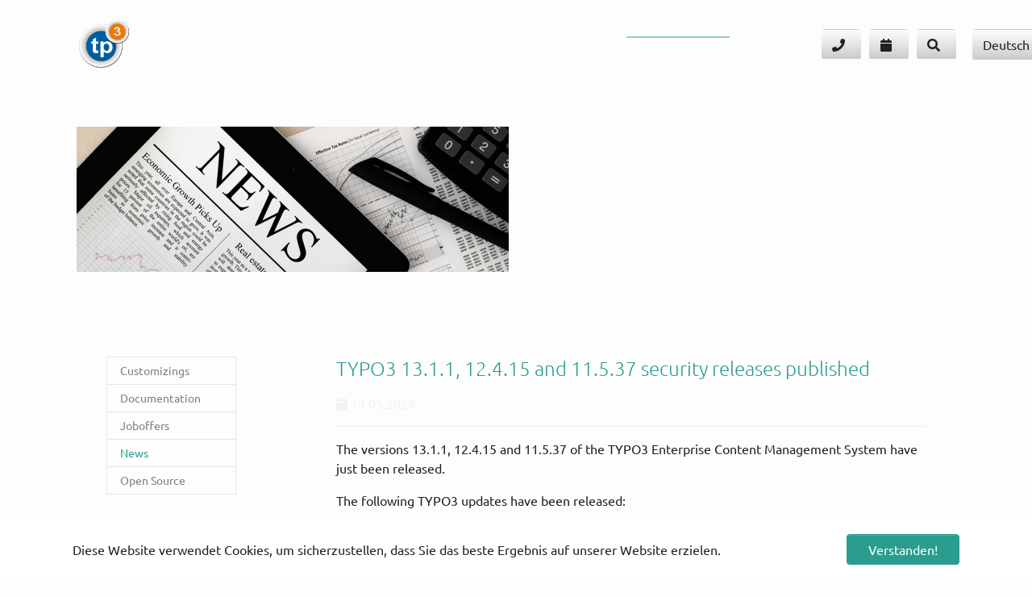

--- FILE ---
content_type: text/html; charset=utf-8
request_url: https://web.tp3.de/resources/news0/details/?tx_news_pi1%5Bnews%5D=7144&cHash=6d3979395393b756e920edcec087e794
body_size: 12400
content:
<!DOCTYPE html>
<html lang="de" dir="ltr" prefix="og:http://ogp.me/ns#" class="tp3_appno-js" itemscope itemtype="http://schema.org/WebSite">
<head>

<meta charset="utf-8">
<!-- 
	tp3 - modular web - based on the TYPO3 Bootstrap Package

	This website is powered by TYPO3 - inspiring people to share!
	TYPO3 is a free open source Content Management Framework initially created by Kasper Skaarhoj and licensed under GNU/GPL.
	TYPO3 is copyright 1998-2026 of Kasper Skaarhoj. Extensions are copyright of their respective owners.
	Information and contribution at https://typo3.org/
-->


<link rel="shortcut icon" href="/typo3conf/ext/tp3mods/Resources/Public/Images/favicon_96.png" type="image/png">
<title>TYPO3 13.1.1, 12.4.15 and 11.5.37 security releases published - tp3 - typo3 modular web</title>
<meta http-equiv="x-ua-compatible" content="IE=edge,chrome=1" />
<meta name="generator" content="TYPO3 CMS" />
<meta name="description" content="The versions 13.1.1, 12.4.15 and 11.5.37 of the TYPO3 Enterprise Content Management System have just been released." />
<meta name="viewport" content="width=device-width, initial-scale=1" />
<meta name="robots" content="," />
<meta property="og:title" content="TYPO3 13.1.1, 12.4.15 and 11.5.37 security releases published" />
<meta property="og:type" content="article" />
<meta property="og:url" content="http://web.tp3.de/resources/news0/details/?cHash=6d3979395393b756e920edcec087e794&amp;tx_news_pi1[news]=7144" />
<meta property="og:site_name" content="{$tp3sitetitle}" />
<meta property="og:description" content="The versions 13.1.1, 12.4.15 and 11.5.37 of the TYPO3 Enterprise Content Management System have just been released." />
<meta property="og:locale" content="de_DE" />
<meta name="twitter:card" content="summary" />
<meta name="twitter:site" content="https://twitter.com/tp3_web" />
<meta name="twitter:title" content="Details" />
<meta property="fb:admins" content="{$facebookadmins}" />
<meta property="og:email" content="{$emailadresse}" />
<meta property="og:phone_number" content="{$telnummer}" />
<meta property="og:fax_number" content="{$faxnummer}" />
<meta property="og:latitude" content="{$lat}" />
<meta property="og:longitude" content="{$long}" />
<meta property="og:street-address" content="{$faxnummer}" />
<meta property="og:locality" content="{$faxnummer}" />
<meta property="og:postal-code" content="{$plz}" />
<meta property="og:country-name" content="{$land}" />
<meta name="apple-mobile-web-app-capable" content="no" />
<meta name="google" content="translate" />

<link rel="stylesheet" type="text/css" href="/typo3temp/assets/bootstrappackage/fonts/2782c721300c4a075dcf45a3b211e0d4da038c9ee24b4b6e15610460e02d5e93/webfont.css?1768813037" media="all">
<link rel="stylesheet" type="text/css" href="/typo3temp/assets/compressed/merged-e123c229cd4082e989c4fc04bc1b159f-0cd6377099341d28e436e40741cd03e9.css.gzip?1687199976" media="all">
<link rel="stylesheet" type="text/css" href="/typo3temp/assets/compressed/merged-7e93d493e6ff000b4f03f8b10c518f50-6cd6eb202e537e352853b41f7f3da1ee.css.gzip?1730484163" media="all">


<script src="/typo3temp/assets/compressed/merged-4f73d96fefd03de74b42942937138ded-5ce336e1150bf891243e9db08f597406.js.gzip?1687199976"></script>

<script>
/*<![CDATA[*/
/*TS_inlineJS*/

    var gaProperty = 'G-BTFETH845R';
    var disableStr = 'ga-disable-' + gaProperty;
    if (document.cookie.indexOf(disableStr + '=true') > -1) {
        window[disableStr] = true;
    }
    function googleAnalyticsToggle(event) {
        if (document.cookie.indexOf(disableStr + '=true') > -1) {
            event.target.innerHTML = event.target.getAttribute('data-label-disable');
            googleAnalyticsOptIn();
        } else {
            event.target.innerHTML = event.target.getAttribute('data-label-enable');
            googleAnalyticsOptOut();
        }
    }
    function googleAnalyticsOptOut() {
        document.cookie = disableStr + '=true; expires=Thu, 31 Dec 2099 23:59:59 UTC; path=/';
        window[disableStr] = true;
    }
    function googleAnalyticsOptIn() {
        document.cookie = disableStr + '=; expires=Thu, 01 Jan 1970 00:00:01 UTC; path=/';
        window[disableStr] = false;
    }
    document.addEventListener('DOMContentLoaded', function() {
        var matches = document.querySelectorAll('[data-action="googleAnalyticsToggle"]');
        for (i=0; i<matches.length; i++) {
            if (document.cookie.indexOf(disableStr + '=true') > -1) {
                matches[i].innerHTML = matches[i].getAttribute('data-label-enable');
            } else {
                matches[i].innerHTML = matches[i].getAttribute('data-label-disable');
            }
            matches[i].onclick = function(event) {
                event.preventDefault();
                event.stopPropagation();
                googleAnalyticsToggle(event);
            }
        }
    });
  var dataLayer = dataLayer || [], gtag = gtag || function gtag(){dataLayer.push(arguments);};
   var tp3_app=tp3_app || {} , businessviewJson = businessviewJson  || {};
    window.tp3_app = tp3_app;
    tp3_app.init = false;
  (function(i,s,o,g,r,a,m){i['GoogleAnalyticsObject']=r;i[r]=i[r]||function(){
    (i[r].q=i[r].q||[]).push(arguments)},i[r].l=1*new Date();a=s.createElement(o),
    m=s.getElementsByTagName(o)[0];a.async=1;a.src=g;m.parentNode.insertBefore(a,m)
    })(window,document,'script','//www.googletagmanager.com/gtag/js?id=G-BTFETH845R','gtag');

    tp3_app.initialize=function(){
            if(tp3_app.init == true)return;
            try{
                if ( businessviewJson.hasDetails &&  typeof google === "object"){

                    if(google.maps != undefined){
                        google.maps.event.addDomListener(window,"load", function () {

                            tp3_app.init = true;
                            console.log(businessviewJson);

                            if(businessviewJson.hasDetails ){tp3_app.businessview_initialize(businessviewJson);}
                            else{console.log(businessviewJson.errorMessage);}

                        });
                    }



                }

                if(typeof tp3_app.privacyPopup === "funtion" && !tp3_app.getCookieValue(disableStr)) tp3_app.privacyPopup();
                // #todo move to function list to call incl. callback
                if(typeof tp3_app.controls === "function")tp3_app.controls();
                if(typeof tp3_app.parallax === "function")tp3_app.parallax();
                if(typeof tp3_app.isotop === "function")tp3_app.isotop();
                if(typeof tp3_app.cart === "function")tp3_app.cart();


            }catch (e){
                console.log(e);
            }
        };var tp3parallax =0;


/*]]>*/
</script>
<script type="application/ld+json"> {
         "@context": "http://schema.org",
         "@type": "LocalBusiness",
         "logo": "http://r-p-it.com/fileadmin/user_upload/tp3/logo_125.png",
         "image": ["http://r-p-it.com/fileadmin/user_upload/tp3/logo_125.png"],
         "url": "http://r-p-it.com",
         "email": "office@r-p-it.de",
         "telephone": "+49613132723730",
         "sameAs": ["https://twitter.com/rp_it","https://linkedin.com/in/rp.it.consulting",""https://www.facebook.com/rp.it.consulting"],
            "contactPoint": [{
               "@type": "ContactPoint",
               "telephone": "+49613132723730",
               "email": "office@r-p-it.de",
               "contactType": "customer service"
             }],
         "@id": "http://r-p-it.com",
          "name": "R&P IT Consulting GmbH",
          "address": {
            "@type": "PostalAddress",
            "streetAddress": "Christof-Ruthof-Weg 14 
",
            "addressLocality": "Mainz-Kastel",
            "addressRegion": "",
            "postalCode": "55252",
            "addressCountry": "DE"
          },
                            "openingHoursSpecification": [
                                    
                            {
                            "@type": "OpeningHoursSpecification",
                              "dayOfWeek": "Di",
                              "opens": "11:00",
                              "closes": "15:00"
                            },
                            {
                            "@type": "OpeningHoursSpecification",
                              "dayOfWeek": "Do",
                              "opens": "12:00",
                              "closes": "15:00"
                            }
                              ],
                    "aggregateRating":[{
                                        "@type": "aggregateRating",
                                                "ratingValue": "4.99",
                                                "reviewCount": "127279",
                                                "worstRating": "1",
                                                "bestRating": "5",
                                                "itemReviewed" : {
                                                "@type": "LocalBusiness",
                                                "name": "Details :: tp3 - typo3 modular web",
                                                 "offers": "https://web.tp3.de//resources/news0/details/?cHash=6d3979395393b756e920edcec087e794&tx_news_pi1[news]=7144"

                                                },
                                                "ratingCount": "127279"
                                        }],
                        "hasMap": "https://maps.google.com/maps?cid=16914837515019802496",
                        "geo": {
                            "@type": "GeoCoordinates",
                                "latitude": 50.02628330,
                                "longitude": 8.27025400
                              }
            }</script><script type="application/ld+json">  {
         "@context": "http://schema.org",
         "@type": "WebPage",   
         "url": "https://web.tp3.de//resources/news0/details/?cHash=6d3979395393b756e920edcec087e794&tx_news_pi1[news]=7144",
         "name": "Details :: tp3 - typo3 modular web",
         "keywords": "",
         "description": " ",
         "potentialAction": {
            "@type": "SearchAction",
            "target": "https://web.tp3.de/?tx_indexedsearch_pi2%5Baction%5D=search&tx_indexedsearch_pi2%5Bcontroller%5D=Search&tx_indexedsearch_pi2%5Bsearch%5D%5Bsword%5D={skeyword}",
            "query-input": "required name=skeyword"
          }
       }</script><script type="application/ld+json">  {
         "@context": "http://schema.org",
         "@type": "WebSite",
         "url": "https://web.tp3.de",
         "name": "tp3 - typo3 modular web",
         "potentialAction": {
            "@type": "SearchAction",
            "target": "https://web.tp3.de/?tx_indexedsearch_pi2%5Baction%5D=search&tx_indexedsearch_pi2%5Bcontroller%5D=Search&tx_indexedsearch_pi2%5Bsearch%5D%5Bsword%5D={skeyword}",
            "query-input": "required name=skeyword"
          }

       }</script>

<meta itemprop="url" content="/resources/news0/details/?cHash=6d3979395393b756e920edcec087e794&tx_news_pi1[news]=7144" />         <link rel="manifest" href="/manifest.json" />
        <meta name="mobile-web-app-capable" content="yes">
        <meta name="apple-mobile-web-app-capable" content="yes">
        <meta name="application-name" content="tp3_app">
        <meta name="apple-mobile-web-app-status-bar-style" content="#2a9d8f">
        <meta name="apple-mobile-web-app-title" content="tp3 - modular typo3 web">
        <link rel="icon" sizes="192x192" href="EXT:tp3mods/Resources/Public/Images/favicon_96.png">
        <link rel="apple-touch-icon" href="EXT:tp3mods/Resources/Public/Images/favicon_96.png">
        <meta name="msapplication-TileImage" content="EXT:tp3mods/Resources/Public/Images/favicon_96.png">
        <meta name="msapplication-TileColor" content="#eaebec">
        <meta name="theme-color" content="#2a9d8f">

        <g itemscope itemtype="http://schema.org/WebApplication">
            <meta itemprop="image" content="http://web.tp3.de/fileadmin/user_upload/tp3/logo_125.png">
            <meta itemprop="url" content="http://web.tp3.de">
            <meta itemprop="name" content="tp3 ">
            <meta itemprop="sameAs" content="https://www.facebook.com/tp3service">
            <meta itemprop="sameAs" content="https://plus.google.com/+Tp3De">
            <meta itemprop="sameAs" content="https://twitter.com/tp3_web">
            <meta itemprop="about" content="typo3 development & consulting">
            <meta itemprop="alternativeHeadline" content="typo3 continuous integration - hosting">
            <meta itemprop="operatingSystem" content="ubuntu">
            <meta itemprop="applicationSuite" content="typo3">
            <meta itemprop="applicationCategory" content="web & mobile apps">
            <meta itemprop="license" content="http://www.gnu.org/licenses/gpl-2.0.html">
            <meta itemprop="operatingSystem" content="ubuntu">
            <meta itemprop="text" content="tp3 ist eine von der R&P IT Consulting entwickelte Anpassung von typo3. Die Plattform wird als Software as a Service (SaaS) für Kunden bereitgestellt.">
            <g  itemprop="provider" itemscope itemtype="http://schema.org/LocalBusiness">
                <meta itemprop="name" content="R&P IT Consulting GmbH" />
                <meta itemprop="description" content="solid software & apps for innovative technical solutions" />
                <meta itemprop="image" content="http://r-p-it.com/fileadmin/user/rp/rp_logo.png" />
                <meta itemprop="sameAs" content="https://www.facebook.com/r.p.it.consulting">
                <meta itemprop="sameAs" content="https://twitter.com/rp_it">
                <meta itemprop="sameAs" content="https://www.linkedin.com/company/r&p-it-consulting-gmbh">
                <g itemprop="address" itemscope="" itemtype="http://schema.org/PostalAddress">
                    <meta itemprop="streetAddress" content="Christof-Ruthof-Weg 14" />
                    <meta  itemprop="postalCode" content="55252" />
                    <meta itemprop="addressLocality" content="Mainz-Kastel"/>
                </g>
            </g>
            <g itemprop="offers" itemscope itemtype="http://schema.org/Offer">
                <meta itemprop="price" content="29.00" />
                <meta itemprop="priceCurrency" content="EUR" />
                <meta itemprop="availability" content="https://schema.org/OnlineOnly" />
            </g>
        </g>


<meta itemprop="name" content="Details"><meta itemprop="description" content="localdev"><script>var section_image = section_image || [], section_speed = section_speed || [];section_image.push({background:""} );section_speed.push({speed:""}  );</script>
<link rel="canonical" href="https://web.tp3.de/resources/news0/details/?tx_news_pi1%5Bnews%5D=7144&amp;cHash=6d3979395393b756e920edcec087e794" />

<!-- This site is optimized with the Yoast SEO for TYPO3 plugin - https://yoast.com/typo3-extensions-seo/ -->
<script type="application/ld+json">[{"@context":"https:\/\/www.schema.org","@type":"BreadcrumbList","itemListElement":[{"@type":"ListItem","position":1,"item":{"@id":"http:\/\/web.tp3.de\/","name":"typo3 \u267b\ufe0f Hosting & DevOps \u2705 Wiesbaden & Mainz & Frankfurt"}},{"@type":"ListItem","position":2,"item":{"@id":"http:\/\/web.tp3.de\/resources\/","name":"typo3 Resources"}},{"@type":"ListItem","position":3,"item":{"@id":"http:\/\/web.tp3.de\/news0\/","name":"News"}},{"@type":"ListItem","position":4,"item":{"@id":"http:\/\/web.tp3.de\/resources\/news0\/details\/","name":"Details"}}]}]</script>
</head>
<body id="p587" class="page-587 pagelevel-3 language-0 backendlayout-subnavigation_left layout-default"data-tp3_approle="page" data-spy="scroll" data-target=".navbar-collapse"  itemscope="" itemtype="http://schema.org/WebPage">


		<div id="top"></div><div class="body-bg body-bg-top"><div id="cookieconsent"><span data-cookieconsent-setting="cookie.expiryDays" data-cookieconsent-value="365"></span><span data-cookieconsent-setting="content.header" data-cookieconsent-value="Auf der Website werden Cookies verwendet!"></span><span data-cookieconsent-setting="content.message" data-cookieconsent-value="Diese Website verwendet Cookies, um sicherzustellen, dass Sie das beste Ergebnis auf unserer Website erzielen."></span><span data-cookieconsent-setting="content.dismiss" data-cookieconsent-value="Verstanden!"></span><span data-cookieconsent-setting="content.allow" data-cookieconsent-value="Cookies zulassen"></span><span data-cookieconsent-setting="content.deny" data-cookieconsent-value="Ablehnen"></span><span data-cookieconsent-setting="content.link" data-cookieconsent-value="Mehr Informationen"></span><span data-cookieconsent-setting="content.href" data-cookieconsent-value=""></span><span data-cookieconsent-setting="layout" data-cookieconsent-value="basic"></span><span data-cookieconsent-setting="type" data-cookieconsent-value="info"></span><span data-cookieconsent-setting="position" data-cookieconsent-value="bottom"></span><span data-cookieconsent-setting="revokable" data-cookieconsent-value="1"></span><span data-cookieconsent-setting="static" data-cookieconsent-value="0"></span><span data-cookieconsent-setting="location" data-cookieconsent-value="0"></span><span data-cookieconsent-setting="law.countryCode" data-cookieconsent-value=""></span><span data-cookieconsent-setting="law.regionalLaw" data-cookieconsent-value="1"></span></div><a class="visually-hidden-focusable" href="#page-content"><span>Zum Hauptinhalt springen</span></a><header id="page-header" class="bp-page-header navbar navbar-mainnavigation navbar-default-transition navbar-has-image navbar-top navbar-fixed-top"><div class="container"><a class="navbar-brand navbar-brand-image" href="/"><img class="navbar-brand-logo-normal" src="/fileadmin/user_upload/tp3/logo_125.png" alt="tp3 - typo3 modular web logo" height="100" width="100"><img class="navbar-brand-logo-inverted" src="/fileadmin/user_upload/tp3/logo_125.png" alt="tp3 - typo3 modular web logo" height="100" width="100"><div class="logo"></div></a><button class="navbar-toggler collapsed" type="button" data-toggle="collapse" data-bs-toggle="collapse" data-target="#mainnavigation" data-bs-target="#mainnavigation" aria-controls="mainnavigation" aria-expanded="false" aria-label="Navigation umschalten"><span class="navbar-toggler-icon"></span></button><nav id="mainnavigation" class="collapse navbar-collapse"><ul class="navbar-nav"><li class="nav-item"><a href="/tp3-typo3/" id="nav-item-201" class="nav-link" title="Was ist tp3"><span class="nav-link-text">Was ist tp3</span></a></li><li class="nav-item dropdown dropdown-hover"><a href="/software-engineering/" id="nav-item-78" class="nav-link dropdown-toggle" title="Software Engineering" aria-haspopup="true" aria-expanded="false"><span class="nav-link-text">Software Engineering</span></a><ul class="dropdown-menu" aria-labelledby="nav-item-78"><li><a href="/internetseite/" class="dropdown-item" title="Webseite Service"><span class="dropdown-text">Webseite Service</span></a></li><li><a href="/service-support-ticketsystem/" class="dropdown-item" title="Support / Ticketsysteme"><span class="dropdown-text">Support / Ticketsysteme</span></a></li><li><a href="/mobileapps/" class="dropdown-item" title="Mobile Apps"><span class="dropdown-text">Mobile Apps</span></a></li><li><a href="/addins-module/" class="dropdown-item" title="Addins &amp; Module"><span class="dropdown-text">Addins &amp; Module</span></a></li><li><a href="/social-media/" class="dropdown-item" title="Social Media"><span class="dropdown-text">Social Media</span></a></li><li><a href="/healthcare/" class="dropdown-item" title="Healthcare"><span class="dropdown-text">Healthcare</span></a></li></ul></li><li class="nav-item dropdown dropdown-hover"><a href="/projects-consulting/" id="nav-item-86" class="nav-link dropdown-toggle" title="Projekte &amp; Beratung" aria-haspopup="true" aria-expanded="false"><span class="nav-link-text">Projekte &amp; Beratung</span></a><ul class="dropdown-menu" aria-labelledby="nav-item-86"><li><a href="/projects-consulting/dsvgo/" class="dropdown-item" title="DSVGO"><span class="dropdown-text">DSVGO</span></a></li><li><a href="/projektmanagement/" class="dropdown-item" title="Projektmanagement"><span class="dropdown-text">Projektmanagement</span></a></li><li><a href="/sap0/" class="dropdown-item" title="SAP Consulting"><span class="dropdown-text">SAP Consulting</span></a></li><li><a href="/pos-systeme/" class="dropdown-item" title="POS Systeme"><span class="dropdown-text">POS Systeme</span></a></li><li><a href="/trusted/" class="dropdown-item" title="Trusted Shops"><span class="dropdown-text">Trusted Shops</span></a></li><li><a href="/sicherheit0/" class="dropdown-item" title="☢️☣️ Sicherheit"><span class="dropdown-text">☢️☣️ Sicherheit</span></a></li><li><a href="/internetmarketing/" class="dropdown-item" title="Online Marketing"><span class="dropdown-text">Online Marketing</span></a></li></ul></li><li class="nav-item active dropdown dropdown-hover"><a href="/resources/customizings/" id="nav-item-5" class="nav-link dropdown-toggle" title="typo3 Resources" aria-haspopup="true" aria-expanded="false"><span class="nav-link-text">typo3 Resources</span></a><ul class="dropdown-menu" aria-labelledby="nav-item-5"><li><a href="/resources/customizings/" class="dropdown-item" title="Customizings"><span class="dropdown-text">Customizings</span></a></li><li><a href="/documentation/" class="dropdown-item" title="Documentation"><span class="dropdown-text">Documentation</span></a></li><li><a href="/resources/joboffers/" class="dropdown-item" title="Joboffers"><span class="dropdown-text">Joboffers</span></a></li><li><a href="/news0/" class="dropdown-item active" title="News"><span class="dropdown-text">News</span></a></li><li><a href="/opensource/" class="dropdown-item" title="Open Source"><span class="dropdown-text">Open Source</span></a></li></ul></li><li class="nav-item"><a href="/kontakt-typo3/" id="nav-item-1915" class="nav-link" title="Kontakt"><span class="nav-link-text">Kontakt</span></a></li></ul><ul class="nav navbar-nav navbar-contact navbar-right"><li class="dropdown tp3-dropdown-icon"><a id="tp3address" href="#" class="btn dropdown-toggle"  data-toggle="dropdown"  data-bs-toggle="dropdown" title="Kontaktdaten" role="button" aria-expanded="false" title="Kontaktdaten"><i class="fas fa fa-phone no-margin"></i><span class="tp3-dropdown-icon-title">Kontaktdaten</span></a><div class="dropdown-menu responsiveContent animated bounceInLeft" role="menu"  aria-labelledby="tp3address"></div></li></ul><ul class="nav navbar-nav navbar-request navbar-right"><li class="dropdown tp3-dropdown-icon"><a data-toggle="dropdown" role="button" title="Wunschtermin" class="btn dropdown-toggle" id="tp3termin" href="/kontakt-typo3/"><i class="fas fa fa-calendar no-margin"></i><span class="tp3-dropdown-icon-title">Wunschtermin</span></a><div class="dropdown-menu  animated bounceInLeft" data-link="<a href="/kontakt-typo3/"></a>"	class="btn dropdown-toggle" role="menu"  aria-labelledby="tp3termin"></div></li></ul><ul class="nav navbar-nav navbar-search navbar-right"><li class="dropdown tp3-dropdown-icon"><a id="tp3search" href="#" class="btn dropdown-toggle"  data-toggle="dropdown"  data-bs-toggle="dropdown" title="Suchen" role="button" aria-expanded="false" title="Suchen"><i class="fas fa fa-search no-margin"></i><span class="tp3-dropdown-icon-title">Suchen</span></a><div class="dropdown-menu  animated bounceInLeft" role="menu"  aria-labelledby="tp3search"><form method="post" action="/suche/?tx_indexedsearch_pi2%5Baction%5D=search&amp;tx_indexedsearch_pi2%5Bcontroller%5D=Search&amp;cHash=b8ab70b45fde4ff067b2e316e92aa63b"><div><input type="hidden" name="tx_indexedsearch_pi2[__referrer][@extension]" value="" /><input type="hidden" name="tx_indexedsearch_pi2[__referrer][@controller]" value="Standard" /><input type="hidden" name="tx_indexedsearch_pi2[__referrer][@action]" value="subnavigationLeft" /><input type="hidden" name="tx_indexedsearch_pi2[__referrer][arguments]" value="YTowOnt91351556fa90eccf48e0dfd783ac8982cb85fdfb5" /><input type="hidden" name="tx_indexedsearch_pi2[__referrer][@request]" value="{&quot;@extension&quot;:null,&quot;@controller&quot;:&quot;Standard&quot;,&quot;@action&quot;:&quot;subnavigationLeft&quot;}50892e97bb74d15a3899175c16a11756a4e1b84b" /><input type="hidden" name="tx_indexedsearch_pi2[__trustedProperties]" value="{&quot;search&quot;:{&quot;_sections&quot;:1,&quot;_freeIndexUid&quot;:1,&quot;pointer&quot;:1,&quot;ext&quot;:1,&quot;searchType&quot;:1,&quot;defaultOperand&quot;:1,&quot;mediaType&quot;:1,&quot;sortOrder&quot;:1,&quot;group&quot;:1,&quot;languageUid&quot;:1,&quot;desc&quot;:1,&quot;numberOfResults&quot;:1,&quot;extendedSearch&quot;:1,&quot;sword&quot;:1}}dbc8c26537d579cf8ab4cef0723af0c1601bfe59" /></div><div class="tx-indexedsearch-hidden-fields"><input type="hidden" name="tx_indexedsearch_pi2[search][_sections]" value="0" /><input id="tx_indexedsearch_freeIndexUid" type="hidden" name="tx_indexedsearch_pi2[search][_freeIndexUid]" value="_" /><input id="tx_indexedsearch_pointer" type="hidden" name="tx_indexedsearch_pi2[search][pointer]" value="0" /><input type="hidden" name="tx_indexedsearch_pi2[search][ext]" value="" /><input type="hidden" name="tx_indexedsearch_pi2[search][searchType]" value="1" /><input type="hidden" name="tx_indexedsearch_pi2[search][defaultOperand]" value="0" /><input type="hidden" name="tx_indexedsearch_pi2[search][mediaType]" value="-1" /><input type="hidden" name="tx_indexedsearch_pi2[search][sortOrder]" value="rank_flag" /><input type="hidden" name="tx_indexedsearch_pi2[search][group]" value="" /><input type="hidden" name="tx_indexedsearch_pi2[search][languageUid]" value="0" /><input type="hidden" name="tx_indexedsearch_pi2[search][desc]" value="" /><input type="hidden" name="tx_indexedsearch_pi2[search][numberOfResults]" value="10" /><input type="hidden" name="tx_indexedsearch_pi2[search][extendedSearch]" value="" /></div><div class="input-group"><input placeholder="Sucheingabe..." class="form-control" id="tx-indexedsearch-searchbox-sword" type="text" name="tx_indexedsearch_pi2[search][sword]" /><div class="input-group-btn"><button class="btn btn-primary" type="submit"  name="search[submitButton]" ><i class="fas fa fa-search no-margin"></i></button></div></div></form></div></li></ul><ul class="nav navbar-nav navbar-cart navbar-right"></ul><ul class="nav navbar-nav navbar-right navbar-language"><li class="dropdown language"><a href="javascript:void(0);" class="btn dropdown-toggle"  data-toggle="dropdown"  data-bs-toggle="dropdown" role="button" aria-expanded="false"><span class="navbar-item-text Deutsch">
                                          Deutsch
                                        </span><b class="caret"></b><span class="bar"></span></a><ul class="dropdown-menu" role="menu"><li class="btn btn-link Deutsch  active disabled"><a href="javascript:void(0);"><span class="navbar-item-text Deutsch"> Deutsch</span></a></li><li class="btn btn-link English  disabled"><a href="javascript:void(0);"><span class="navbar-item-text English"> English</span></a></li><li class="btn btn-link German  disabled"><a href="javascript:void(0);"><span class="navbar-item-text German"> German</span></a></li></ul></li></ul><script defer src="https://static.cloudflareinsights.com/beacon.min.js/vcd15cbe7772f49c399c6a5babf22c1241717689176015" integrity="sha512-ZpsOmlRQV6y907TI0dKBHq9Md29nnaEIPlkf84rnaERnq6zvWvPUqr2ft8M1aS28oN72PdrCzSjY4U6VaAw1EQ==" data-cf-beacon='{"version":"2024.11.0","token":"7eb8c5d90f524e4c8232251f6a1ce654","r":1,"server_timing":{"name":{"cfCacheStatus":true,"cfEdge":true,"cfExtPri":true,"cfL4":true,"cfOrigin":true,"cfSpeedBrain":true},"location_startswith":null}}' crossorigin="anonymous"></script>
</html></nav></div></header><div id="c1643" class="frame  frame-default frame-type-image frame-layout-0 frame-background-none frame-no-backgroundimage frame-space-before-none
	 frame-space-after-none
	"><div class="frame-group-container"><div class="frame-group-inner"><div class="frame-container frame-container-default"><div class="frame-inner"><div class="gallery-row"><div class="gallery-item gallery-item-size-2"><figure class=" image" itemprop="image"  itemscope="" itemtype="http://schema.org/ImageObject"><picture><source data-variant="default" data-maxwidth="942" media="(min-width: 1200px)" srcset="/fileadmin/_processed_/e/6/csm_pic-news_2e2e443f72.png 1x"><source data-variant="xlarge" data-maxwidth="546" media="(min-width: 1200px)" srcset="/fileadmin/_processed_/e/6/csm_pic-news_861d641e6b.png 1x"><source data-variant="large" data-maxwidth="452" media="(min-width: 992px)" srcset="/fileadmin/_processed_/e/6/csm_pic-news_51dad1d9c8.png 1x"><source data-variant="medium" data-maxwidth="332" media="(min-width: 768px)" srcset="/fileadmin/_processed_/e/6/csm_pic-news_6395c37dc6.png 1x"><source data-variant="small" data-maxwidth="242" media="(min-width: 576px)" srcset="/fileadmin/_processed_/e/6/csm_pic-news_ce77b50b4e.png 1x"><source data-variant="extrasmall" data-maxwidth="179"  srcset="/fileadmin/_processed_/e/6/csm_pic-news_ad32245367.png 1x"><img loading="lazy" src="/fileadmin/_processed_/e/6/csm_pic-news_66a03c2730.png" width="942" height="317" intrinsicsize="942x317" title="Pic news" alt=""></picture></figure></div></div></div></div></div></div></div><nav class="breadcrumb-section" aria-label="Brotkrümelnavigation"><div class="container"><p class="visually-hidden" id="breadcrumb">Sie sind hier:</p><ol class="breadcrumb"><li class="breadcrumb-item"><a class="breadcrumb-link" href="/" title="typo3 ♻️ Hosting &amp; DevOps ✅ Wiesbaden &amp; Mainz &amp; Frankfurt"><span class="breadcrumb-link-title"><span class="breadcrumb-text">typo3 ♻️ Hosting &amp; DevOps ✅ Wiesbaden &amp; Mainz &amp; Frankfurt</span></span></a></li><li class="breadcrumb-item"><a class="breadcrumb-link" href="/resources/customizings/" title="typo3 Resources"><span class="breadcrumb-link-title"><span class="breadcrumb-text">typo3 Resources</span></span></a></li><li class="breadcrumb-item"><a class="breadcrumb-link" href="/news0/" title="News"><span class="breadcrumb-link-title"><span class="breadcrumb-text">News</span></span></a></li><li class="breadcrumb-item active" aria-current="page"><span class="breadcrumb-link-title"><span class="breadcrumb-text">Details</span></span></li></ol></div></nav><div id="page-content" class="bp-page-content main-section"><!--TYPO3SEARCH_begin--><div class="section section-default"><div class="container"><div class="section-row"><div class="section-column subnav-wrap"><!--TYPO3SEARCH_end--><nav class="frame frame-type-subnavigation frame-background-none frame-no-backgroundimage frame-space-before-none frame-space-after-none" role="navigation"><div class="frame-container"><div class="frame-inner"><ul class="subnav-nav"><li class="subnav-item"><a href="/resources/customizings/" id="subnav-item-2638" class="subnav-link" title="Customizings"><span class="subnav-link-text">Customizings</span></a></li><li class="subnav-item"><a href="/documentation/" id="subnav-item-7" class="subnav-link" title="Documentation"><span class="subnav-link-text">Documentation</span></a></li><li class="subnav-item"><a href="/resources/joboffers/" id="subnav-item-2800" class="subnav-link" title="Joboffers"><span class="subnav-link-text">Joboffers</span></a></li><li class="subnav-item active"><a href="/news0/" id="subnav-item-586" class="subnav-link" title="News"><span class="subnav-link-text">News</span></a></li><li class="subnav-item"><a href="/opensource/" id="subnav-item-9" class="subnav-link" title="Open Source"><span class="subnav-link-text">Open Source</span></a></li></ul></div></div></nav><!--TYPO3SEARCH_begin--></div><main class="section-column maincontent-wrap" role="main"><div id="c1642" class="frame  frame-default frame-type-list frame-layout-0 frame-background-none frame-no-backgroundimage frame-space-before-none
	 frame-space-after-none
	"><div class="frame-group-container"><div class="frame-group-inner"><div class="frame-container frame-container-default"><div class="frame-inner"><div class="news news-single news-layout-"><div class="article" itemscope="itemscope" itemtype="http://schema.org/Article"><g itemprop="offers" itemscope="" itemtype="http://schema.org/Offer" ><a class="url hidden" href="/resources/news0/details/7144/"></a></g><div class="header"><meta itemprop="name" content="TYPO3 13.1.1, 12.4.15 and 11.5.37 security releases published" /><h3 itemprop="name"><a itemprop="url" title="TYPO3 13.1.1, 12.4.15 and 11.5.37 security releases published" href="/resources/news0/details/7144/">
							TYPO3 13.1.1, 12.4.15 and 11.5.37 security releases published
						</a></h3></div><div class="footer"><p><!-- date --><span class="news-list-date"><span class="fab fa fa-calendar"></span><time itemprop="datePublished" datetime="2024-05-14T10:40:00+0200">
									14.05.2024
								</time></span></p></div><!-- teaser --><div class="teaser-text" ><div class="box float-right"></div><span class="teaser" itemprop="about"><p>The versions 13.1.1, 12.4.15 and 11.5.37 of the TYPO3 Enterprise Content Management System have just been released.</p></span></div><!-- main text --><div class="news-text-wrap" itemprop="articleBody"><p>The following TYPO3 updates have been released:</p><ul class="list-normal"><li>TYPO3 13.1.1</li><li>TYPO3 12.4.15 LTS</li><li>TYPO3 11.5.37 LTS</li></ul><p>All versions are security releases and contain important security fixes - read the corresponding security advisories here:</p><ul class="list-normal"><li><a href="https://typo3.org/security/advisory/typo3-core-sa-2024-007" target="_blank" rel="noreferrer">https://typo3.org/security/advisory/typo3-core-sa-2024-007</a></li><li><a href="https://typo3.org/security/advisory/typo3-core-sa-2024-008" target="_blank" rel="noreferrer">https://typo3.org/security/advisory/typo3-core-sa-2024-008</a></li><li><a href="https://typo3.org/security/advisory/typo3-core-sa-2024-009" target="_blank" rel="noreferrer">https://typo3.org/security/advisory/typo3-core-sa-2024-009</a></li><li><a href="https://typo3.org/security/advisory/typo3-core-sa-2024-010" target="_blank" rel="noreferrer">https://typo3.org/security/advisory/typo3-core-sa-2024-010</a></li></ul><h3>Further upgrade instructions</h3><p>No database upgrades are required for these security releases.</p><h3>Download</h3><p>TYPO3 can be installed in various ways. For example the traditional way by using the source package at <a href="https://get.typo3.org/" target="_blank" rel="noreferrer">get.typo3.org</a> or the modern way by setting up a project using composer, to name just two. Further details can be found in the according release notes:</p><ul class="list-normal"><li><a href="https://get.typo3.org/release-notes/13.1.1" target="_blank" rel="noreferrer">https://get.typo3.org/release-notes/13.1.1</a></li><li><a href="https://get.typo3.org/release-notes/12.4.15" target="_blank" rel="noreferrer">https://get.typo3.org/release-notes/12.4.15</a></li><li><a href="https://get.typo3.org/release-notes/11.5.37" target="_blank" rel="noreferrer">https://get.typo3.org/release-notes/11.5.37</a></li></ul></div><!-- Link Back --><div class="news-backlink-wrap"><a class="btn btn-default" href="/news0/">
						Zurück
					</a></div><div data-backend-url="/resources/news0/details/?eID=shariff&amp;cHash=5b5d0f10957edc0133fde439f7ff5107" data-services="[&quot;facebook&quot;,&quot;xing&quot;,&quot;twitter&quot;,&quot;instagram&quot;,&quot;linkedin&quot;]" data-lang="de" class="shariff"></div><ul class="pager"><li class="previous"><a href="/resources/news0/details/7145/"><span aria-hidden="true">&larr; </span>TYPO3-CORE-SA-2024-010: Uncontrolled Resource Consumption in ShowImageController
									</a></li></ul><!-- related things --><div class="news-related-wrap"></div></div></div></div></div></div></div></div></main></div></div></div><!--TYPO3SEARCH_end--></div><footer id="page-footer" class="bp-page-footer"><section class="section footer-section footer-section-content"><div class="container"><div class="section-row"><div class="section-column footer-section-content-column footer-section-content-column-left"><div id="c3615" class="frame  frame-default frame-type-menu_subpages frame-layout-0 frame-background-none frame-no-backgroundimage frame-space-before-none
	 frame-space-after-none
	"><div class="frame-group-container"><div class="frame-group-inner"><div class="frame-container frame-container-default"><div class="frame-inner"><ul class="nav subnav-nav nav-sidebar"><li class="subnav-item btn btn-outline-default " id="li-2515"><a href="/anmeldung01/" class="btn"  title="Registrierung">Registrierung</a></li><li class="subnav-item btn btn-outline-default " id="li-48"><a href="/agb0/" class="btn"  title="AGB">AGB</a></li><li class="subnav-item btn btn-outline-default " id="li-46"><a href="/besgb/" class="btn"  title="Bes. GB">Bes. GB</a></li><li class="subnav-item btn btn-outline-default " id="li-202"><a href="/datenschutz0/" class="btn"  title="Datenschutz">Datenschutz</a></li><li class="subnav-item btn btn-outline-default " id="li-1626"><a href="/lieferbedingungen0/" class="btn"  title="Lieferbedingungen">Lieferbedingungen</a></li><li class="subnav-item btn btn-outline-default " id="li-2040"><a href="/preise/" class="btn"  title="Preise">Preise</a></li><li class="subnav-item btn btn-outline-default " id="li-69"><a href="/proxy/" class="btn"  title="Proxy">Proxy</a></li><li class="subnav-item btn btn-outline-default " id="li-41"><a href="/rp-impressum/" class="btn"  title="Impressum">Impressum</a></li><li class="subnav-item btn btn-outline-default " id="li-61"><a href="/suche/" class="btn"  title="Suche">Suche</a></li><li class="subnav-item btn btn-outline-default " id="li-113"><a href="/sitemap1/" class="btn"  title="Sitemap">Sitemap</a></li><li class="subnav-item btn btn-outline-default " id="li-216"><a href="/standort/" class="btn"  title="Standort">Standort</a></li><li class="subnav-item btn btn-outline-default " id="li-1878"><a href="/besgb0/" class="btn"  title="Widerrufsrecht">Widerrufsrecht</a></li></ul></div></div></div></div></div></div><div class="section-column footer-section-content-column footer-section-content-column-middle"></div><div class="section-column footer-section-content-column footer-section-content-column-right"><div id="c1183" class="frame  frame-default frame-type-list frame-layout-0 frame-background-none frame-no-backgroundimage frame-space-before-none
	 frame-space-after-none
	"><div class="frame-group-container"><div class="frame-group-inner"><div class="frame-container frame-container-default"><div class="frame-inner"><div class="tx-tp3ratings"><style>
    .tx_tp3ratings-vote-bar a span.texticon-inner-icon.glyphicon.glyphicon-star {
    font-size: 12pt;
    color:{$plugin.bootstrap_package.settings.scss.text-color};
    }
    .tx_tp3ratings-vote-bar a:hover,
    .tx_tp3ratings-vote-bar a:focus,
    .tx_tp3ratings-vote-bar a:active{
        background-color:rgba(255,255,255,0.2);
	  		color:{$plugin.bootstrap_package.settings.scss.text-color};

		}
    #tp3reviewRequest {
        color:{$plugin.bootstrap_package.settings.scss.text-color};
    }
    .tx_tp3ratings-vote-bar a.voted span.texticon-inner-icon.glyphicon.glyphicon-star {
         color:#2a9d8f;
    }

</style><div id="tx_tp3ratings-587"><div class="tx_tp3ratings"><div class="tx-tp3ratings-display-wrap" id="tx_tp3ratings-wait-587">
			
					Ihre Bewertung wird hinzugefügt...
				
		</div><div id="tx_tp3ratings-display-587"><div class="tx_tp3ratings-display"><div class="tx_tp3ratings-vote-bar" style="width: 100px"><a href="javascript:void(0)" rel="nofollow" title="1stars" class="btn tx-ratings-star-1 voted"
   onclick="tp3ratings.tx_tp3ratings_submit('587', 1, '[base64]', 'c7876a57e27dbb7abd754c46b8827e86');return false"><span class="texticon-inner-icon fas fa fa-star"></span></a><a href="javascript:void(0)" rel="nofollow" title="2stars" class="btn tx-ratings-star-2 voted"
   onclick="tp3ratings.tx_tp3ratings_submit('587', 2, '[base64]', '4c0f53a8cb76f5edd37f7c566162aacc');return false"><span class="texticon-inner-icon fas fa fa-star"></span></a><a href="javascript:void(0)" rel="nofollow" title="3stars" class="btn tx-ratings-star-3 voted"
   onclick="tp3ratings.tx_tp3ratings_submit('587', 3, '[base64]', '427daab9ac6402cf8ef67e77dd7d5f18');return false"><span class="texticon-inner-icon fas fa fa-star"></span></a><a href="javascript:void(0)" rel="nofollow" title="4stars" class="btn tx-ratings-star-4 voted"
   onclick="tp3ratings.tx_tp3ratings_submit('587', 4, '[base64]', 'f75c6f68a6bf75d88ba7f75bf46c8c6a');return false"><span class="texticon-inner-icon fas fa fa-star"></span></a><a href="javascript:void(0)" rel="nofollow" title="5stars" class="btn tx-ratings-star-5 voted"
   onclick="tp3ratings.tx_tp3ratings_submit('587', 5, '[base64]', '856b2ac58f38414bb223903638ae4aef');return false"><span class="texticon-inner-icon fas fa fa-star"></span></a><div class="tx_tp3ratings-cleaner"></div></div></div><div class="tx_tp3ratings-text">
					5.0 von 5 Sternen. 380 Bewertung(en).<br>
				
						Zum Bewerten bitte auf den entsprechenden Stern klicken.
					
			</div><div itemprop="aggregateRating" itemscope itemtype="http://schema.org/AggregateRating"><meta itemprop="worstRating" content="1"><meta itemprop="ratingValue" content="4.99"/><meta itemprop="bestRating" content="5"/><meta itemprop="reviewCount" content="1"/><meta itemprop="ratingCount" content="380"/></div></div></div><div id="tp3review" class="modal fade panel" role="dialog"><div class="modal-dialog" role="document"><form name="review" id="tp3reviewRequest" action="/resources/news0/details/?tx_tp3ratings_tp3feratings%5Baction%5D=review&amp;tx_tp3ratings_tp3feratings%5Bcontroller%5D=Ratingsdata&amp;cHash=15992fa5f7126d48acb69b6be6fa7731" method="post"><div><input type="hidden" name="tx_tp3ratings_tp3feratings[__referrer][@extension]" value="Tp3ratings" /><input type="hidden" name="tx_tp3ratings_tp3feratings[__referrer][@controller]" value="Ratingsdata" /><input type="hidden" name="tx_tp3ratings_tp3feratings[__referrer][@action]" value="list" /><input type="hidden" name="tx_tp3ratings_tp3feratings[__referrer][arguments]" value="YTowOnt91351556fa90eccf48e0dfd783ac8982cb85fdfb5" /><input type="hidden" name="tx_tp3ratings_tp3feratings[__referrer][@request]" value="{&quot;@extension&quot;:&quot;Tp3ratings&quot;,&quot;@controller&quot;:&quot;Ratingsdata&quot;,&quot;@action&quot;:&quot;list&quot;}2dbb18b75c04e017d480a57bab866d2aad97bd92" /><input type="hidden" name="tx_tp3ratings_tp3feratings[__trustedProperties]" value="{&quot;tp3reviewdata&quot;:{&quot;review&quot;:1,&quot;emailadresse&quot;:1,&quot;check&quot;:1},&quot;eID&quot;:1}31f1a90ac2cb12c82b58042025c56e001aef9b6f" /></div><div class="modal-content"><div class="modal-header"><button type="button" class="close" data-dismiss="modal" aria-label="Close"><span aria-hidden="true">&times;</span></button><h4 class="modal-title" id="gridSystemModalLabel"></h4></div><div class="modal-body"><div class="tp3review-rating"></div><div class="tp3review-text"><label name="review">
        Review:
    </label><br /><textarea required="required" rows="15" cols="40" class="tx_tp3ratings_data-textarea" name="tx_tp3ratings_tp3feratings[tp3reviewdata][review]"></textarea><br /></div><div class="tp3review-mail"><label class="email">
        Email Adresse:
    </label><br><input pattern="[^ @]*@[^ @]*" class="formvalue" id="tx_tp3ratings_data.emailadresse" type="email" name="tx_tp3ratings_tp3feratings[tp3reviewdata][emailadresse]" required="required" /><br><span class="emailtxt">Diese Adresse wird nicht veröffentlicht. Sie dient zur Identifizierung und ggf. der späteren Bearbeitung. Mehr finden Sie unter Login</span><input id="check" type="hidden" name="tx_tp3ratings_tp3feratings[tp3reviewdata][check]" value="" /><input type="hidden" name="tx_tp3ratings_tp3feratings[eID]" value="review" /></div></div></div><div class="modal-footer"><input type="submit" class="btn btn-primary" id="SubmitReview" value="Senden"><input type="button" class="btn btn-default" data-dismiss="modal" value="Close"></div></form></div><!-- /.modal-content --></div></div></div></div></div></div></div></div></div></div></div></section><section class="section footer-section footer-section-meta"><div class="frame frame-background-none frame-space-before-none frame-space-after-none"><div class="frame-group-container"><div class="frame-group-inner"><div class="frame-container"><div class="frame-inner"><div class="footer-meta"></div><div class="footer-language"><ul id="language_menu" class="language-menu"><li class="active "><a href="/resources/news0/details/?tx_news_pi1%5Bnews%5D=7144&amp;cHash=6d3979395393b756e920edcec087e794" hreflang="de-DE" title="Deutsch"><span>Deutsch</span></a></li><li class=" text-muted"><span>English</span></li></ul></div><div class="footer-copyright"><p><a href="https://currents.google.com/110524339150881431157" target="_blank" rel="noreferrer">tp3 - typo3 modular web hosting - development &amp; ops</a></p></div><div class="footer-sociallinks"><div class="sociallinks"><ul class="sociallinks-list"><li class="sociallinks-item sociallinks-item-facebook" title="Facebook"><a class="sociallinks-link sociallinks-link-facebook" href="rp.it.consulting" rel="noopener" target="_blank"><span class="sociallinks-link-icon bootstrappackageicon bootstrappackageicon-facebook"></span><span class="sociallinks-link-label">Facebook</span></a></li><li class="sociallinks-item sociallinks-item-twitter" title="Twitter"><a class="sociallinks-link sociallinks-link-twitter" href="https://twitter.com/rp_it" rel="noopener" target="_blank"><span class="sociallinks-link-icon bootstrappackageicon bootstrappackageicon-twitter"></span><span class="sociallinks-link-label">Twitter</span></a></li><li class="sociallinks-item sociallinks-item-linkedin" title="LinkedIn"><a class="sociallinks-link sociallinks-link-linkedin" href="https://www.linkedin.com/in/rp.it.consulting" rel="noopener" target="_blank"><span class="sociallinks-link-icon bootstrappackageicon bootstrappackageicon-linkedin"></span><span class="sociallinks-link-label">LinkedIn</span></a></li><li class="sociallinks-item sociallinks-item-googlemaps" title=""><a class="sociallinks-link sociallinks-link-googlemaps" href="https://maps.google.com/maps?cid=16914837515019802496" rel="noopener" target="_blank"><span class="sociallinks-link-icon bootstrappackageicon bootstrappackageicon-googlemaps"></span><span class="sociallinks-link-label"></span></a></li></ul></div></div></div></div></div></div></div></section></footer><a class="scroll-top" title="Nach oben rollen" href="#top"><span class="scroll-top-icon"></span></a></div><div class="bg-panel address hidden"><div class="vcard tt_address_detail" itemscope itemtype="http://schema.org/LocalBusiness"><h4 itemprop="name">R&amp;P IT Consulting GmbH</h4><div class="description" itemprop="description"><p>Solid Software &amp; Apps for innovative technical solutions</p></div><div class="address" itemprop="address" itemscope itemtype="http://schema.org/PostalAddress"><a href="https://maps.google.com/maps?cid=16914837515019802496" class="external mapslink" title=""><i class="fas fa fa-map-pin"></i><address><span itemprop="streetAddress">Christof-Ruthof-Weg 14 
</span><br><span itemprop="postalCode">55252</span>&nbsp;<span
                            itemprop="addressLocality">Mainz-Kastel</span><br><span itemprop="addressCountry">DE</span></address></a></div><ul class="list-unstyled"><li><i class="fa fa-phone"></i><!----><a href="tel:+49613132723730"><span itemprop="telephone">+49613132723730</span></a></li><li><i class="fa fa-fax"></i><!-- --><span itemprop="faxNumber">+4961313272379</span></li><li><i class="fa fa-envelope"></i><!-- --><a href="/cdn-cgi/l/email-protection#0f606969666c6a4f7d227f22667b216b6a"><span itemprop="email"><span class="__cf_email__" data-cfemail="9cf3fafaf5fff9dceeb1ecb1f5e8b2f8f9">[email&#160;protected]</span></span></a></li><meta itemprop="url" content="http://r-p-it.com"/><li><i class="fa fa-link"></i><!-- :--><a href="http://r-p-it.com">http://r-p-it.com</a></li></ul><ul class="list-inline"><li class="list-inline-item"><i class="fab fa fa-skype" aria-hidden title=""></i><span class="sr-only">:</span><a href="skype:thomasruta?call">thomasruta</a><meta itemprop="sameAs" content="skype:thomasruta?call"/></li><li class="list-inline-item"><i class="fab fa fa-twitter" aria-hidden title=""></i><span class="sr-only">:</span><a href="https://twitter.com/rp_it" target="_blank">rp_it</a><meta itemprop="sameAs" content="https://twitter.com/rp_it"/></li><li class="list-inline-item"><i class="fab fa fa-facebook" aria-hidden title=""></i><span class="sr-only">:</span><a href="https://www.facebook.com/rp.it.consulting" target="_blank">rp.it.consulting</a><meta itemprop="sameAs" content="https://www.facebook.com/rp.it.consulting"/></li><li class="list-inline-item"><i class="fab fa fa-linkedin" aria-hidden title=""></i><span class="sr-only">:</span><a href="https://www.linkedin.com/in/rp.it.consulting" target="_blank">rp.it.consulting</a><meta itemprop="sameAs" content="https://www.linkedin.com/in/rp.it.consulting"/></li><li class="list-inline-item"><i class="fab fa fa-map-pin" aria-hidden title=""></i><span class="sr-only">:</span><a href="https://maps.google.com/maps?cid=16914837515019802496" target="_blank">16914837515019802496</a><meta itemprop="hasMap" content="https://maps.google.com/maps?cid=16914837515019802496"/></li></ul></div></div>
	

<script data-cfasync="false" src="/cdn-cgi/scripts/5c5dd728/cloudflare-static/email-decode.min.js"></script><script id="powermail_marketing_information" data-pid="587" data-language="0"></script>
<script src="/typo3temp/assets/compressed/merged-17b57dd65fe1e0c7e14aa0479ba131fc-b1ff67c52c3d623034a17ecacc2ebdbe.js.gzip?1687199976"></script>
<script src="/typo3temp/assets/compressed/merged-1713d9d693c5a64b0f60e05f6ca4f990-905ad91c0254671274854da0fdeaddc1.js.gzip?1687199976"></script>
<script>
/*<![CDATA[*/
/*TS_inlineFooter*/
    gtag('js', new Date());
    gtag('config', 'G-BTFETH845R');
    gtag('send', 'pageview');

/*]]>*/
</script>

</body>
</html>